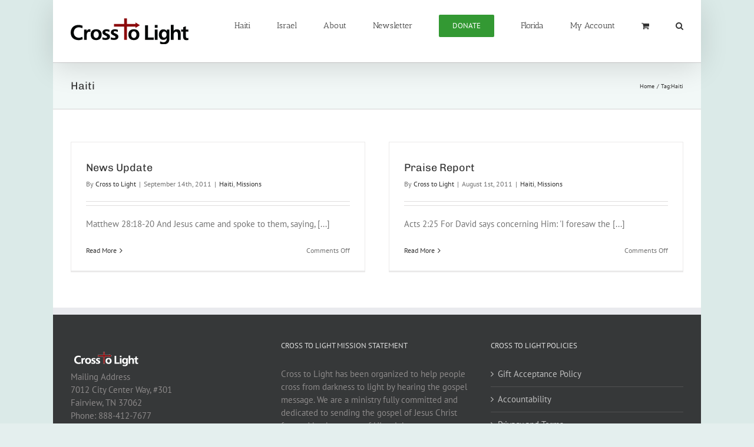

--- FILE ---
content_type: application/javascript
request_url: https://crosstolight.com/wp-content/themes/Avada/assets/min/js/general/avada-woo-products.js?ver=7.14.2
body_size: 1075
content:
jQuery(window).on("load",(function(){jQuery(".product-images").each((function(){!jQuery(this).find("img").length&&jQuery(this).find(".onsale").length&&jQuery(this).css("min-height","45px")}))})),jQuery(document).ready((function(){var t,e,a,r;for(jQuery("body").on("click",".add_to_cart_button.ajax_add_to_cart:not(.disabled), .add_to_cart_button.ajax_variation_add_to_cart:not(.disabled)",(function(){var t=jQuery(this).closest(".product, li, .swiper-slide"),e=t.find(".cart-loading"),a=!!t.hasClass("post-card")&&t.find(".fusion-image-wrapper");a&&a.addClass("hover"),e.find("i").removeClass("awb-icon-shopping-cart").addClass("awb-icon-spinner"),e.fadeIn(),setTimeout((function(){e.find("i").hide().removeClass("awb-icon-spinner").addClass("awb-icon-shopping-cart").fadeIn(),e.closest(".fusion-clean-product-image-wrapper, li").addClass("fusion-item-in-cart"),a&&a.removeClass("hover")}),2e3)})).on("click",".add_to_cart_button.ajax_variation_add_to_cart:not(.disabled)",(function(t){var e=jQuery(this),a=e.closest("form.cart"),r=a.find('input:not([name="product_id"]), select, button, textarea').serializeArray()||0,i=-1!==a.attr("action").indexOf("?")?a.attr("action")+"&wc-ajax=get_refreshed_fragments":a.attr("action")+"?wc-ajax=get_refreshed_fragments";t.preventDefault(),e.hasClass("disabled_ajax_add_to_cart")?a.trigger("submit"):(jQuery(document.body).trigger("adding_to_cart",[e,r]),jQuery.ajax({type:"POST",url:i,data:r,success:function(t){t.error&&t.product_url?window.location=t.product_url:jQuery(document.body).trigger("added_to_cart",[t.fragments,t.cart_hash,e])}}))})),jQuery("body").on("should_send_ajax_request.adding_to_cart",(function(t,e){return!jQuery(e).hasClass("disabled")})),jQuery("body").on("mouseenter mouseleave",".products .product, .fusion-woo-slider .swiper-slide, .post-card.product",(function(t){var e=jQuery(this).find(".cart-loading");e.find("i").hasClass("awb-icon-shopping-cart")&&("mouseenter"===t.type?e.fadeIn():e.fadeOut())})),t=avadaWooCommerceVars.title_style_type.split(" "),e="","",a="title-heading-left",r=0;r<t.length;r++)e+=" sep-"+t[r];e.indexOf("underline"),jQuery("body").hasClass("rtl")&&(a="title-heading-right"),jQuery(".woocommerce.single-product .related.products > h2").each((function(){jQuery(this).replaceWith((function(){return'<div class="fusion-title title'+e+'"><h'+avadaWooCommerceVars.related_products_heading_size+' class="'+a+'">'+jQuery(this).html()+"</h"+avadaWooCommerceVars.related_products_heading_size+'><span class="awb-title-spacer"></span><div class="title-sep-container"><div class="title-sep'+e+' "></div></div></div>'}))})),jQuery(".woocommerce.single-product .upsells.products > h2").each((function(){jQuery(this).replaceWith((function(){return'<div class="fusion-title title'+e+'"><h3 class="'+a+'">'+jQuery(this).html()+'</h3><span class="awb-title-spacer"></span><div class="title-sep-container"><div class="title-sep'+e+' "></div></div></div>'}))})),jQuery(".products-6 li, .products-5 li, .products-4 li, .products-3 li, .products-2 li").removeClass("last"),jQuery(document).on("change",".fusion-post-card-cart .qty",(function(t){void 0!==this.value&&jQuery(t.target).closest(".fusion-post-card-cart").find(".ajax_add_to_cart").attr("data-quantity",this.value)}))})),jQuery(window).on("wcpf_after_ajax_filtering",(function(){var t=new URLSearchParams(window.location.search);jQuery(".catalog-ordering").find("a").each((function(){var e,a=jQuery(this).attr("href");if(void 0!==a){for(e of t.entries())-1===a.indexOf(e[0])&&(a+="&"+e[0]+"="+e[1]);jQuery(this).attr("href",a)}}))}));